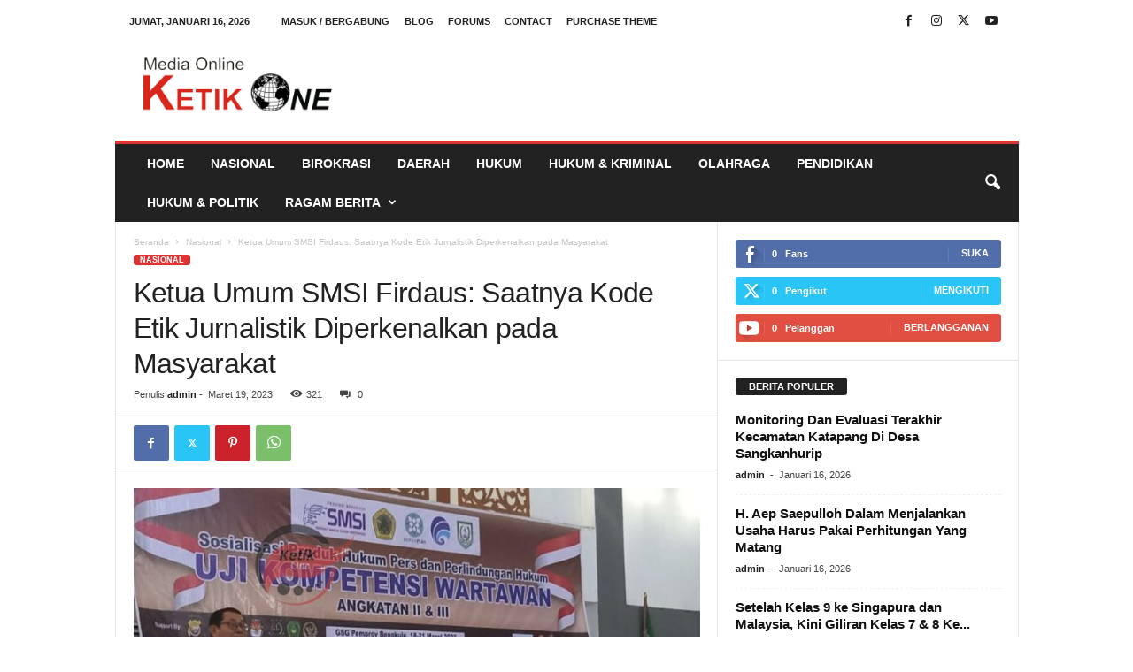

--- FILE ---
content_type: text/html; charset=utf-8
request_url: https://www.google.com/recaptcha/api2/aframe
body_size: 266
content:
<!DOCTYPE HTML><html><head><meta http-equiv="content-type" content="text/html; charset=UTF-8"></head><body><script nonce="1UMNMocC3EWwFm3vdM2Hhg">/** Anti-fraud and anti-abuse applications only. See google.com/recaptcha */ try{var clients={'sodar':'https://pagead2.googlesyndication.com/pagead/sodar?'};window.addEventListener("message",function(a){try{if(a.source===window.parent){var b=JSON.parse(a.data);var c=clients[b['id']];if(c){var d=document.createElement('img');d.src=c+b['params']+'&rc='+(localStorage.getItem("rc::a")?sessionStorage.getItem("rc::b"):"");window.document.body.appendChild(d);sessionStorage.setItem("rc::e",parseInt(sessionStorage.getItem("rc::e")||0)+1);localStorage.setItem("rc::h",'1768606627353');}}}catch(b){}});window.parent.postMessage("_grecaptcha_ready", "*");}catch(b){}</script></body></html>